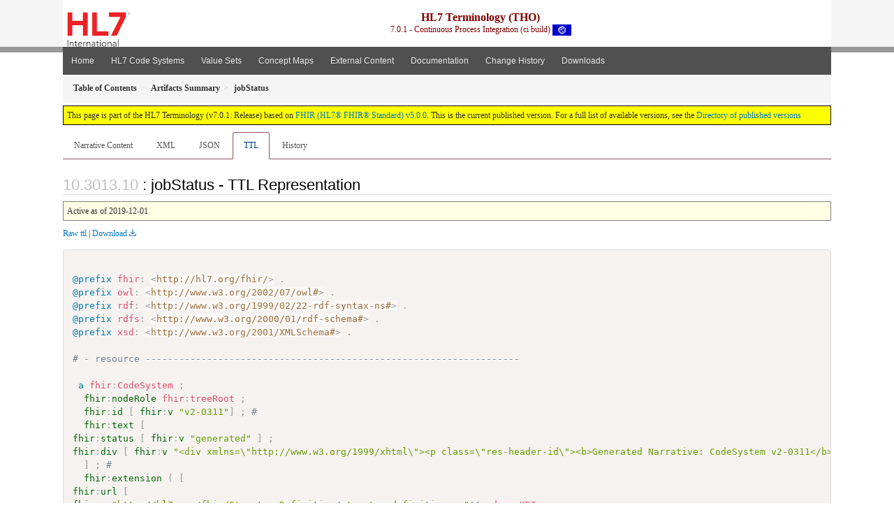

--- FILE ---
content_type: text/html
request_url: https://terminology.hl7.org/CodeSystem-v2-0311.ttl.html
body_size: 5110
content:


<?xml version="1.0" encoding="UTF-8"?>
<!DOCTYPE HTML>
<html xml:lang="en" xmlns="http://www.w3.org/1999/xhtml" lang="en">
  <head>
    <meta content="text/html;charset=utf-8" http-equiv="Content-Type"/>
    <title>jobStatus - TTL Representation - HL7 Terminology (THO) v7.0.1</title>

    <meta name="viewport" content="width=device-width, initial-scale=1.0"/>
    <meta name="author" content="http://hl7.org/fhir"/>

    <link href="fhir.css" rel="stylesheet"/>

    <!-- Bootstrap core CSS -->
    <link href="assets/css/bootstrap-fhir.css" rel="stylesheet"/>

    <!-- Project extras -->
    <link href="assets/css/project.css" rel="stylesheet"/>
    <link href="assets/css/pygments-manni.css" rel="stylesheet"/>
    <link href="assets/css/jquery-ui.css" rel="stylesheet"/>
  	<link href="assets/css/prism.css" rel="stylesheet" />
  	<link href="assets/css/cqf.css" rel="stylesheet" />
    <!-- Placeholder for child template CSS declarations -->
    <link href="assets/css/hl7.css" rel="stylesheet"/>
    <link href="assets/css/hl7.css" rel="stylesheet"/>
    <link href="assets/css/utg.css" rel="stylesheet"/>  
    <link href="assets/css/table.css" rel="stylesheet"/>

    <script type="text/javascript" src="fhir-table-scripts.js"> </script>

    <!-- HTML5 shim and Respond.js IE8 support of HTML5 elements and media queries -->
    <!--[if lt IE 9]>
    <script src="assets/js/html5shiv.js"></script>
    <script src="assets/js/respond.min.js"></script>
    <![endif]-->

    <!-- Favicons -->
    <link rel="apple-touch-icon-precomposed" sizes="144x144" href="assets/ico/icon-fhir-144.png"/>
    <link rel="apple-touch-icon-precomposed" sizes="114x114" href="assets/ico/icon-fhir-114.png"/>
    <link rel="apple-touch-icon-precomposed" sizes="72x72" href="assets/ico/icon-fhir-72.png"/>
    <link rel="apple-touch-icon-precomposed" href="assets/ico/icon-fhir-57.png"/>
    <link rel="shortcut icon" href="assets/ico/favicon.png"/>
  </head>
  <body onload="document.body.style.opacity='1'">

	  <script src="assets/js/prism.js"></script>
    <script type="text/javascript" src="assets/js/mermaid.js"></script>
    <script type="text/javascript" src="assets/js/mermaid-init.js"></script>
    <style type="text/css">h2{--heading-prefix:"10.3013"}
    h3,h4,h5,h6{--heading-prefix:"10.3013"}</style>
    <div id="segment-header" class="segment">  <!-- segment-header -->
      <div class="container">  <!-- container -->

        <!-- Placeholder for child template header declarations -->

        <div id="hl7-nav">
          <a id="hl7-logo" data-no-external="true" href="http://hl7.org">
            <img height="50" alt="Visit the HL7 website" src="assets/images/hl7-logo-header.png"/>
          </a>
        </div>

        <div id="ig-status">
          <p><span style="font-size:12pt;font-weight:bold">HL7 Terminology (THO)</span>
            <br/>
            <span style="display:inline-block;">7.0.1 - Continuous Process Integration (ci build)



  <img alt="International flag" src="assets/images/001.svg" height="16" title="International"/>


            </span>
          </p>
        </div>
      </div> <!-- /container -->
    </div>  <!-- /segment-header -->

    <div id="segment-navbar" class="segment">  <!-- segment-navbar -->
      <div id="stripe"> </div>
      <div class="container">  <!-- container -->
        <!-- HEADER CONTENT -->

        <nav class="navbar navbar-inverse">
          <!--status-bar-->
          <div class="container">
            <button data-target=".navbar-inverse-collapse" class="navbar-toggle" data-toggle="collapse" type="button">
              <span class="icon-bar"> </span>
              <span class="icon-bar"> </span>
              <span class="icon-bar"> </span>
            </button>
            <a class="navbar-brand hidden" href="http://hl7.org/fhir/R5/index.html">FHIR</a>
            <div class="nav-collapse collapse navbar-inverse-collapse">
              <ul xmlns="http://www.w3.org/1999/xhtml" class="nav navbar-nav">
  <li><a href="index.html">Home</a></li>
  <li><a href="codesystems.html">HL7 Code Systems</a></li>
  <li><a href="valuesets.html">Value Sets</a></li>
  <li><a href="conceptmaps.html">Concept Maps</a></li>
  <li><a href="external_code_systems.html">External Content</a></li>
  <li><a href="documentation.html">Documentation</a></li>
  <li><a href="Changes.html">Change History</a></li>
  <li><a href="downloads.html">Downloads</a></li>
</ul>

            </div>  <!-- /.nav-collapse -->
          </div>  <!-- /.container -->
        </nav>  <!-- /.navbar -->
      <!-- /HEADER CONTENT -->
      </div>  <!-- /container -->
    </div>  <!-- /segment-navbar -->
    <!--status-bar-->

    <div id="segment-breadcrumb" class="segment">  <!-- segment-breadcrumb -->
      <div class="container">  <!-- container -->
        <ul class="breadcrumb">
          <li><a href='toc.html'><b>Table of Contents</b></a></li><li><a href='artifacts.html'><b>Artifacts Summary</b></a></li><li><b>jobStatus</b></li>

        </ul>
      </div>  <!-- /container -->
    </div>  <!-- /segment-breadcrumb -->

    <a name="top"> </a>
    <div id="segment-content" class="segment">  <!-- segment-content -->
      <div class="container">  <!-- container -->
        <div class="row">
          <div class="inner-wrapper">

<div style="counter-reset: section 9" class="col-12">
<!--ReleaseHeader--><p id="publish-box">This page is part of the HL7 Terminology (v7.0.1: Release) based on <a data-no-external="true" href="http://hl7.org/fhir/R5">FHIR (HL7® FHIR® Standard) v5.0.0</a>. This is the current published version.  For a full list of available versions, see the <a data-no-external="true" href="http://terminology.hl7.org/history.html">Directory of published versions</a></p><!--EndReleaseHeader-->









<ul class="nav nav-tabs">

  <li>
    <a href="CodeSystem-v2-0311.html">Narrative Content</a>
  </li>



  
    <li>
      <a href="CodeSystem-v2-0311.xml.html">XML</a>
    </li>
  


  
    <li>
      <a href="CodeSystem-v2-0311.json.html">JSON</a>
    </li>
  


  
    <li class="active">
      <a href="#">TTL</a>
    </li>
  


  
    <li>
      <a href="CodeSystem-v2-0311.change.history.html">History</a>
    </li>
  


</ul>


<a name="root"> </a>


<h2 id="root">: jobStatus - TTL Representation</h2>

  <table class="colsi">
    <tr>

      <td colspan="2">
        
          Active
          
            as of 2019-12-01
          
        
      </td>

    </tr>
  </table>


<p><a href="CodeSystem-v2-0311.ttl" no-download="true">Raw ttl</a> | <a href="CodeSystem-v2-0311.ttl" download>Download</a></p>

  <!-- insert intro if present -->
  



  <pre class="rdf" data-fhir="generated" style="white-space: pre; overflow: hidden"><code class="language-turtle">
@prefix fhir: &lt;http://hl7.org/fhir/&gt; .
@prefix owl: &lt;http://www.w3.org/2002/07/owl#&gt; .
@prefix rdf: &lt;http://www.w3.org/1999/02/22-rdf-syntax-ns#&gt; .
@prefix rdfs: &lt;http://www.w3.org/2000/01/rdf-schema#&gt; .
@prefix xsd: &lt;http://www.w3.org/2001/XMLSchema#&gt; .

# - resource -------------------------------------------------------------------

 a fhir:CodeSystem ;
  <a href="http://hl7.org/fhir/R5/rdf.html#tree-root">fhir:nodeRole</a> fhir:treeRoot ;
  <a href="http://hl7.org/fhir/R5/resource.html#XCodeSystem.id">fhir:id</a> [ <a href="http://hl7.org/fhir/R5/datatypes.html#id">fhir:v</a> &quot;v2-0311&quot;] ; # 
  <a href="http://hl7.org/fhir/R5/domainresource.html#XCodeSystem.text">fhir:text</a> [
<a href="http://hl7.org/fhir/R5/narrative.html#Narrative#XNarrative.status">fhir:status</a> [ <a href="http://hl7.org/fhir/R5/datatypes.html#code">fhir:v</a> &quot;generated&quot; ] ;
<a href="http://hl7.org/fhir/R5/narrative.html#Narrative#XNarrative.div">fhir:div</a> [ <a href="http://hl7.org/fhir/R5/narrative.html#xhtml">fhir:v</a> &quot;&lt;div xmlns=\&quot;http://www.w3.org/1999/xhtml\&quot;&gt;&lt;p class=\&quot;res-header-id\&quot;&gt;&lt;b&gt;Generated Narrative: CodeSystem v2-0311&lt;/b&gt;&lt;/p&gt;&lt;a name=\&quot;v2-0311\&quot;&gt; &lt;/a&gt;&lt;a name=\&quot;hcv2-0311\&quot;&gt; &lt;/a&gt;&lt;p&gt;&lt;b&gt;Properties&lt;/b&gt;&lt;/p&gt;&lt;p&gt;&lt;b&gt;This code system defines the following properties for its concepts&lt;/b&gt;&lt;/p&gt;&lt;table class=\&quot;grid\&quot;&gt;&lt;tr&gt;&lt;td&gt;&lt;b&gt;Name&lt;/b&gt;&lt;/td&gt;&lt;td&gt;&lt;b&gt;Code&lt;/b&gt;&lt;/td&gt;&lt;td&gt;&lt;b&gt;URI&lt;/b&gt;&lt;/td&gt;&lt;td&gt;&lt;b&gt;Type&lt;/b&gt;&lt;/td&gt;&lt;td&gt;&lt;b&gt;Description&lt;/b&gt;&lt;/td&gt;&lt;/tr&gt;&lt;tr&gt;&lt;td&gt;Status&lt;/td&gt;&lt;td&gt;status&lt;/td&gt;&lt;td&gt;http://hl7.org/fhir/concept-properties#status&lt;/td&gt;&lt;td&gt;code&lt;/td&gt;&lt;td&gt;A code that indicates the status of the concept&lt;/td&gt;&lt;/tr&gt;&lt;tr&gt;&lt;td&gt;deprecated&lt;/td&gt;&lt;td&gt;v2-table-deprecated&lt;/td&gt;&lt;td&gt;http://terminology.hl7.org/CodeSystem/utg-concept-properties#v2-table-deprecated&lt;/td&gt;&lt;td&gt;code&lt;/td&gt;&lt;td&gt;Version of HL7 in which the code was deprecated&lt;/td&gt;&lt;/tr&gt;&lt;/table&gt;&lt;p&gt;&lt;b&gt;Concepts&lt;/b&gt;&lt;/p&gt;&lt;p&gt;This case-sensitive code system &lt;code&gt;http://terminology.hl7.org/CodeSystem/v2-0311&lt;/code&gt; defines the following codes in a Is-A hierarchy:&lt;/p&gt;&lt;table class=\&quot;codes\&quot;&gt;&lt;tr&gt;&lt;td style=\&quot;white-space:nowrap\&quot;&gt;&lt;b&gt;Code&lt;/b&gt;&lt;/td&gt;&lt;td&gt;&lt;b&gt;Display&lt;/b&gt;&lt;/td&gt;&lt;td&gt;&lt;b&gt;Definition&lt;/b&gt;&lt;/td&gt;&lt;td&gt;&lt;b&gt;Status&lt;/b&gt;&lt;/td&gt;&lt;td&gt;&lt;b&gt;Deutsch (German, de)&lt;/b&gt;&lt;/td&gt;&lt;/tr&gt;&lt;tr&gt;&lt;td style=\&quot;white-space:nowrap\&quot;&gt;P&lt;a name=\&quot;v2-0311-P\&quot;&gt; &lt;/a&gt;&lt;/td&gt;&lt;td&gt;Permanent&lt;/td&gt;&lt;td&gt;Permanent&lt;/td&gt;&lt;td&gt;active&lt;/td&gt;&lt;td&gt;festangestellt&lt;/td&gt;&lt;/tr&gt;&lt;tr&gt;&lt;td style=\&quot;white-space:nowrap\&quot;&gt;T&lt;a name=\&quot;v2-0311-T\&quot;&gt; &lt;/a&gt;&lt;/td&gt;&lt;td&gt;Temporary&lt;/td&gt;&lt;td&gt;Temporary&lt;/td&gt;&lt;td&gt;active&lt;/td&gt;&lt;td&gt;befristet angestellt&lt;/td&gt;&lt;/tr&gt;&lt;tr&gt;&lt;td style=\&quot;white-space:nowrap\&quot;&gt;O&lt;a name=\&quot;v2-0311-O\&quot;&gt; &lt;/a&gt;&lt;/td&gt;&lt;td&gt;Other&lt;/td&gt;&lt;td&gt;Other&lt;/td&gt;&lt;td&gt;active&lt;/td&gt;&lt;td&gt;anderes Beschäftigungsverhältnis&lt;/td&gt;&lt;/tr&gt;&lt;tr&gt;&lt;td style=\&quot;white-space:nowrap\&quot;&gt;U&lt;a name=\&quot;v2-0311-U\&quot;&gt; &lt;/a&gt;&lt;/td&gt;&lt;td&gt;Unknown&lt;/td&gt;&lt;td&gt;Unknown&lt;/td&gt;&lt;td&gt;active&lt;/td&gt;&lt;td&gt;unbekannt&lt;/td&gt;&lt;/tr&gt;&lt;/table&gt;&lt;/div&gt;&quot;^^rdf:XMLLiteral ]
  ] ; # 
  <a href="http://hl7.org/fhir/R5/domainresource.html#XCodeSystem.extension">fhir:extension</a> ( [
<a href="http://hl7.org/fhir/R5/extensibility.html#Extension#XExtension.url">fhir:url</a> [
<a href="http://hl7.org/fhir/R5/datatypes.html#uri">fhir:v</a> &quot;http://hl7.org/fhir/StructureDefinition/structuredefinition-wg&quot;^^xsd:anyURI ;
<a href="http://hl7.org/fhir/R5/datatypes.html#uri">fhir:l</a> &lt;http://hl7.org/fhir/StructureDefinition/structuredefinition-wg&gt;     ] ;
<a href="http://hl7.org/fhir/R5/extensibility.html#Extension#XExtension.value_x_">fhir:value</a> [
<a href="http://hl7.org/fhir/R5/datatypes.html#code">a</a> fhir:Code ;
<a href="http://hl7.org/fhir/R5/datatypes.html#code">fhir:v</a> &quot;pa&quot;     ]
  ] ) ; # 
  <a href="http://hl7.org/fhir/R5/codesystem.html#XCodeSystem.url">fhir:url</a> [
<a href="http://hl7.org/fhir/R5/datatypes.html#uri">fhir:v</a> &quot;http://terminology.hl7.org/CodeSystem/v2-0311&quot;^^xsd:anyURI ;
<a href="http://hl7.org/fhir/R5/datatypes.html#uri">fhir:l</a> &lt;http://terminology.hl7.org/CodeSystem/v2-0311&gt;
  ] ; # 
  <a href="http://hl7.org/fhir/R5/codesystem.html#XCodeSystem.identifier">fhir:identifier</a> ( [
<a href="http://hl7.org/fhir/R5/datatypes.html#Identifier#XIdentifier.system">fhir:system</a> [
<a href="http://hl7.org/fhir/R5/datatypes.html#uri">fhir:v</a> &quot;urn:ietf:rfc:3986&quot;^^xsd:anyURI ;
<a href="http://hl7.org/fhir/R5/datatypes.html#uri">fhir:l</a> &lt;urn:ietf:rfc:3986&gt;     ] ;
<a href="http://hl7.org/fhir/R5/datatypes.html#Identifier#XIdentifier.value">fhir:value</a> [ <a href="http://hl7.org/fhir/R5/datatypes.html#string">fhir:v</a> &quot;urn:oid:2.16.840.1.113883.18.189&quot; ]
  ] ) ; # 
  <a href="http://hl7.org/fhir/R5/codesystem.html#XCodeSystem.version">fhir:version</a> [ <a href="http://hl7.org/fhir/R5/datatypes.html#string">fhir:v</a> &quot;3.0.0&quot;] ; # 
  <a href="http://hl7.org/fhir/R5/codesystem.html#XCodeSystem.name">fhir:name</a> [ <a href="http://hl7.org/fhir/R5/datatypes.html#string">fhir:v</a> &quot;JobStatus&quot;] ; # 
  <a href="http://hl7.org/fhir/R5/codesystem.html#XCodeSystem.title">fhir:title</a> [ <a href="http://hl7.org/fhir/R5/datatypes.html#string">fhir:v</a> &quot;jobStatus&quot;] ; # 
  <a href="http://hl7.org/fhir/R5/codesystem.html#XCodeSystem.status">fhir:status</a> [ <a href="http://hl7.org/fhir/R5/datatypes.html#code">fhir:v</a> &quot;active&quot;] ; # 
  <a href="http://hl7.org/fhir/R5/codesystem.html#XCodeSystem.experimental">fhir:experimental</a> [ <a href="http://hl7.org/fhir/R5/datatypes.html#boolean">fhir:v</a> false] ; # 
  <a href="http://hl7.org/fhir/R5/codesystem.html#XCodeSystem.date">fhir:date</a> [ <a href="http://hl7.org/fhir/R5/datatypes.html#dateTime">fhir:v</a> &quot;2019-12-01&quot;^^xsd:date] ; # 
  <a href="http://hl7.org/fhir/R5/codesystem.html#XCodeSystem.publisher">fhir:publisher</a> [ <a href="http://hl7.org/fhir/R5/datatypes.html#string">fhir:v</a> &quot;Health Level Seven International&quot;] ; # 
  <a href="http://hl7.org/fhir/R5/codesystem.html#XCodeSystem.contact">fhir:contact</a> ( [
    ( <a href="http://hl7.org/fhir/R5/metadatatypes.html#ContactDetail#XContactDetail.telecom">fhir:telecom</a> [
<a href="http://hl7.org/fhir/R5/datatypes.html#ContactPoint#XContactPoint.system">fhir:system</a> [ <a href="http://hl7.org/fhir/R5/datatypes.html#code">fhir:v</a> &quot;url&quot; ] ;
<a href="http://hl7.org/fhir/R5/datatypes.html#ContactPoint#XContactPoint.value">fhir:value</a> [ <a href="http://hl7.org/fhir/R5/datatypes.html#string">fhir:v</a> &quot;http://hl7.org&quot; ]     ] [
<a href="http://hl7.org/fhir/R5/datatypes.html#ContactPoint#XContactPoint.system">fhir:system</a> [ <a href="http://hl7.org/fhir/R5/datatypes.html#code">fhir:v</a> &quot;email&quot; ] ;
<a href="http://hl7.org/fhir/R5/datatypes.html#ContactPoint#XContactPoint.value">fhir:value</a> [ <a href="http://hl7.org/fhir/R5/datatypes.html#string">fhir:v</a> &quot;hq@HL7.org&quot; ]     ] )
  ] ) ; # 
  <a href="http://hl7.org/fhir/R5/codesystem.html#XCodeSystem.description">fhir:description</a> [ <a href="http://hl7.org/fhir/R5/datatypes.html#markdown">fhir:v</a> &quot;HL7-defined code system of concepts specifying the next of kin/associated party's job status.  Used in HL7 Version 2.x messaging in the Next of Kin/Associated Parties (NK1) segment.&quot;] ; # 
  <a href="http://hl7.org/fhir/R5/codesystem.html#XCodeSystem.purpose">fhir:purpose</a> [ <a href="http://hl7.org/fhir/R5/datatypes.html#markdown">fhir:v</a> &quot;Underlying Master Code System for V2 table 0311 (Job Status)&quot;] ; # 
  <a href="http://hl7.org/fhir/R5/codesystem.html#XCodeSystem.copyright">fhir:copyright</a> [ <a href="http://hl7.org/fhir/R5/datatypes.html#markdown">fhir:v</a> &quot;This material derives from the HL7 Terminology (THO). THO is copyright ©1989+ Health Level Seven International and is made available under the CC0 designation. For more licensing information see: https://terminology.hl7.org/license.html&quot;] ; # 
  <a href="http://hl7.org/fhir/R5/codesystem.html#XCodeSystem.caseSensitive">fhir:caseSensitive</a> [ <a href="http://hl7.org/fhir/R5/datatypes.html#boolean">fhir:v</a> true] ; # 
  <a href="http://hl7.org/fhir/R5/codesystem.html#XCodeSystem.valueSet">fhir:valueSet</a> [
<a href="http://hl7.org/fhir/R5/datatypes.html#canonical">fhir:v</a> &quot;http://terminology.hl7.org/ValueSet/v2-0311&quot;^^xsd:anyURI ;
<a href="http://hl7.org/fhir/R5/datatypes.html#canonical">fhir:l</a> &lt;http://terminology.hl7.org/ValueSet/v2-0311&gt;
  ] ; # 
  <a href="http://hl7.org/fhir/R5/codesystem.html#XCodeSystem.hierarchyMeaning">fhir:hierarchyMeaning</a> [ <a href="http://hl7.org/fhir/R5/datatypes.html#code">fhir:v</a> &quot;is-a&quot;] ; # 
  <a href="http://hl7.org/fhir/R5/codesystem.html#XCodeSystem.compositional">fhir:compositional</a> [ <a href="http://hl7.org/fhir/R5/datatypes.html#boolean">fhir:v</a> false] ; # 
  <a href="http://hl7.org/fhir/R5/codesystem.html#XCodeSystem.versionNeeded">fhir:versionNeeded</a> [ <a href="http://hl7.org/fhir/R5/datatypes.html#boolean">fhir:v</a> false] ; # 
  <a href="http://hl7.org/fhir/R5/codesystem.html#XCodeSystem.content">fhir:content</a> [ <a href="http://hl7.org/fhir/R5/datatypes.html#code">fhir:v</a> &quot;complete&quot;] ; # 
  <a href="http://hl7.org/fhir/R5/codesystem.html#XCodeSystem.property">fhir:property</a> ( [
<a href="http://hl7.org/fhir/R5/codesystem.html#XCodeSystem.property.code">fhir:code</a> [ <a href="http://hl7.org/fhir/R5/datatypes.html#code">fhir:v</a> &quot;status&quot; ] ;
<a href="http://hl7.org/fhir/R5/codesystem.html#XCodeSystem.property.uri">fhir:uri</a> [
<a href="http://hl7.org/fhir/R5/datatypes.html#uri">fhir:v</a> &quot;http://hl7.org/fhir/concept-properties#status&quot;^^xsd:anyURI ;
<a href="http://hl7.org/fhir/R5/datatypes.html#uri">fhir:l</a> &lt;http://hl7.org/fhir/concept-properties#status&gt;     ] ;
<a href="http://hl7.org/fhir/R5/codesystem.html#XCodeSystem.property.description">fhir:description</a> [ <a href="http://hl7.org/fhir/R5/datatypes.html#string">fhir:v</a> &quot;A code that indicates the status of the concept&quot; ] ;
<a href="http://hl7.org/fhir/R5/codesystem.html#XCodeSystem.property.type">fhir:type</a> [ <a href="http://hl7.org/fhir/R5/datatypes.html#code">fhir:v</a> &quot;code&quot; ]
  ] [
<a href="http://hl7.org/fhir/R5/codesystem.html#XCodeSystem.property.code">fhir:code</a> [ <a href="http://hl7.org/fhir/R5/datatypes.html#code">fhir:v</a> &quot;v2-table-deprecated&quot; ] ;
<a href="http://hl7.org/fhir/R5/codesystem.html#XCodeSystem.property.uri">fhir:uri</a> [
<a href="http://hl7.org/fhir/R5/datatypes.html#uri">fhir:v</a> &quot;http://terminology.hl7.org/CodeSystem/utg-concept-properties#v2-table-deprecated&quot;^^xsd:anyURI ;
<a href="http://hl7.org/fhir/R5/datatypes.html#uri">fhir:l</a> &lt;http://terminology.hl7.org/CodeSystem/utg-concept-properties#v2-table-deprecated&gt;     ] ;
<a href="http://hl7.org/fhir/R5/codesystem.html#XCodeSystem.property.description">fhir:description</a> [ <a href="http://hl7.org/fhir/R5/datatypes.html#string">fhir:v</a> &quot;Version of HL7 in which the code was deprecated&quot; ] ;
<a href="http://hl7.org/fhir/R5/codesystem.html#XCodeSystem.property.type">fhir:type</a> [ <a href="http://hl7.org/fhir/R5/datatypes.html#code">fhir:v</a> &quot;code&quot; ]
  ] ) ; # 
  <a href="http://hl7.org/fhir/R5/codesystem.html#XCodeSystem.concept">fhir:concept</a> ( [
<a href="http://hl7.org/fhir/R5/types.html#Element#XCodeSystem.concept.id">fhir:id</a> [ <a href="http://hl7.org/fhir/R5/datatypes.html#string">fhir:v</a> &quot;3007&quot; ] ;
<a href="http://hl7.org/fhir/R5/codesystem.html#XCodeSystem.concept.code">fhir:code</a> [ <a href="http://hl7.org/fhir/R5/datatypes.html#code">fhir:v</a> &quot;P&quot; ] ;
<a href="http://hl7.org/fhir/R5/codesystem.html#XCodeSystem.concept.display">fhir:display</a> [ <a href="http://hl7.org/fhir/R5/datatypes.html#string">fhir:v</a> &quot;Permanent&quot; ] ;
<a href="http://hl7.org/fhir/R5/codesystem.html#XCodeSystem.concept.definition">fhir:definition</a> [ <a href="http://hl7.org/fhir/R5/datatypes.html#string">fhir:v</a> &quot;Permanent&quot; ] ;
    ( <a href="http://hl7.org/fhir/R5/codesystem.html#XCodeSystem.concept.designation">fhir:designation</a> [
<a href="http://hl7.org/fhir/R5/codesystem.html#XCodeSystem.concept.designation.language">fhir:language</a> [ <a href="http://hl7.org/fhir/R5/datatypes.html#code">fhir:v</a> &quot;de&quot; ] ;
<a href="http://hl7.org/fhir/R5/codesystem.html#XCodeSystem.concept.designation.use">fhir:use</a> [
<a href="http://hl7.org/fhir/R5/datatypes.html#Coding#XCoding.system">fhir:system</a> [
<a href="http://hl7.org/fhir/R5/datatypes.html#uri">fhir:v</a> &quot;http://terminology.hl7.org/CodeSystem/hl7TermMaintInfra&quot;^^xsd:anyURI ;
<a href="http://hl7.org/fhir/R5/datatypes.html#uri">fhir:l</a> &lt;http://terminology.hl7.org/CodeSystem/hl7TermMaintInfra&gt;         ] ;
<a href="http://hl7.org/fhir/R5/datatypes.html#Coding#XCoding.code">fhir:code</a> [ <a href="http://hl7.org/fhir/R5/datatypes.html#code">fhir:v</a> &quot;preferredForLanguage&quot; ]       ] ;
<a href="http://hl7.org/fhir/R5/codesystem.html#XCodeSystem.concept.designation.value">fhir:value</a> [ <a href="http://hl7.org/fhir/R5/datatypes.html#string">fhir:v</a> &quot;festangestellt&quot; ]     ] ) ;
    ( <a href="http://hl7.org/fhir/R5/codesystem.html#XCodeSystem.concept.property">fhir:property</a> [
<a href="http://hl7.org/fhir/R5/codesystem.html#XCodeSystem.concept.property.code">fhir:code</a> [ <a href="http://hl7.org/fhir/R5/datatypes.html#code">fhir:v</a> &quot;status&quot; ] ;
<a href="http://hl7.org/fhir/R5/codesystem.html#XCodeSystem.concept.property.value_x_">fhir:value</a> [
<a href="http://hl7.org/fhir/R5/datatypes.html#code">a</a> fhir:Code ;
<a href="http://hl7.org/fhir/R5/datatypes.html#code">fhir:v</a> &quot;active&quot;       ]     ] )
  ] [
<a href="http://hl7.org/fhir/R5/types.html#Element#XCodeSystem.concept.id">fhir:id</a> [ <a href="http://hl7.org/fhir/R5/datatypes.html#string">fhir:v</a> &quot;3008&quot; ] ;
<a href="http://hl7.org/fhir/R5/codesystem.html#XCodeSystem.concept.code">fhir:code</a> [ <a href="http://hl7.org/fhir/R5/datatypes.html#code">fhir:v</a> &quot;T&quot; ] ;
<a href="http://hl7.org/fhir/R5/codesystem.html#XCodeSystem.concept.display">fhir:display</a> [ <a href="http://hl7.org/fhir/R5/datatypes.html#string">fhir:v</a> &quot;Temporary&quot; ] ;
<a href="http://hl7.org/fhir/R5/codesystem.html#XCodeSystem.concept.definition">fhir:definition</a> [ <a href="http://hl7.org/fhir/R5/datatypes.html#string">fhir:v</a> &quot;Temporary&quot; ] ;
    ( <a href="http://hl7.org/fhir/R5/codesystem.html#XCodeSystem.concept.designation">fhir:designation</a> [
<a href="http://hl7.org/fhir/R5/codesystem.html#XCodeSystem.concept.designation.language">fhir:language</a> [ <a href="http://hl7.org/fhir/R5/datatypes.html#code">fhir:v</a> &quot;de&quot; ] ;
<a href="http://hl7.org/fhir/R5/codesystem.html#XCodeSystem.concept.designation.use">fhir:use</a> [
<a href="http://hl7.org/fhir/R5/datatypes.html#Coding#XCoding.system">fhir:system</a> [
<a href="http://hl7.org/fhir/R5/datatypes.html#uri">fhir:v</a> &quot;http://terminology.hl7.org/CodeSystem/hl7TermMaintInfra&quot;^^xsd:anyURI ;
<a href="http://hl7.org/fhir/R5/datatypes.html#uri">fhir:l</a> &lt;http://terminology.hl7.org/CodeSystem/hl7TermMaintInfra&gt;         ] ;
<a href="http://hl7.org/fhir/R5/datatypes.html#Coding#XCoding.code">fhir:code</a> [ <a href="http://hl7.org/fhir/R5/datatypes.html#code">fhir:v</a> &quot;preferredForLanguage&quot; ]       ] ;
<a href="http://hl7.org/fhir/R5/codesystem.html#XCodeSystem.concept.designation.value">fhir:value</a> [ <a href="http://hl7.org/fhir/R5/datatypes.html#string">fhir:v</a> &quot;befristet angestellt&quot; ]     ] ) ;
    ( <a href="http://hl7.org/fhir/R5/codesystem.html#XCodeSystem.concept.property">fhir:property</a> [
<a href="http://hl7.org/fhir/R5/codesystem.html#XCodeSystem.concept.property.code">fhir:code</a> [ <a href="http://hl7.org/fhir/R5/datatypes.html#code">fhir:v</a> &quot;status&quot; ] ;
<a href="http://hl7.org/fhir/R5/codesystem.html#XCodeSystem.concept.property.value_x_">fhir:value</a> [
<a href="http://hl7.org/fhir/R5/datatypes.html#code">a</a> fhir:Code ;
<a href="http://hl7.org/fhir/R5/datatypes.html#code">fhir:v</a> &quot;active&quot;       ]     ] )
  ] [
<a href="http://hl7.org/fhir/R5/types.html#Element#XCodeSystem.concept.id">fhir:id</a> [ <a href="http://hl7.org/fhir/R5/datatypes.html#string">fhir:v</a> &quot;3009&quot; ] ;
<a href="http://hl7.org/fhir/R5/codesystem.html#XCodeSystem.concept.code">fhir:code</a> [ <a href="http://hl7.org/fhir/R5/datatypes.html#code">fhir:v</a> &quot;O&quot; ] ;
<a href="http://hl7.org/fhir/R5/codesystem.html#XCodeSystem.concept.display">fhir:display</a> [ <a href="http://hl7.org/fhir/R5/datatypes.html#string">fhir:v</a> &quot;Other&quot; ] ;
<a href="http://hl7.org/fhir/R5/codesystem.html#XCodeSystem.concept.definition">fhir:definition</a> [ <a href="http://hl7.org/fhir/R5/datatypes.html#string">fhir:v</a> &quot;Other&quot; ] ;
    ( <a href="http://hl7.org/fhir/R5/codesystem.html#XCodeSystem.concept.designation">fhir:designation</a> [
<a href="http://hl7.org/fhir/R5/codesystem.html#XCodeSystem.concept.designation.language">fhir:language</a> [ <a href="http://hl7.org/fhir/R5/datatypes.html#code">fhir:v</a> &quot;de&quot; ] ;
<a href="http://hl7.org/fhir/R5/codesystem.html#XCodeSystem.concept.designation.use">fhir:use</a> [
<a href="http://hl7.org/fhir/R5/datatypes.html#Coding#XCoding.system">fhir:system</a> [
<a href="http://hl7.org/fhir/R5/datatypes.html#uri">fhir:v</a> &quot;http://terminology.hl7.org/CodeSystem/hl7TermMaintInfra&quot;^^xsd:anyURI ;
<a href="http://hl7.org/fhir/R5/datatypes.html#uri">fhir:l</a> &lt;http://terminology.hl7.org/CodeSystem/hl7TermMaintInfra&gt;         ] ;
<a href="http://hl7.org/fhir/R5/datatypes.html#Coding#XCoding.code">fhir:code</a> [ <a href="http://hl7.org/fhir/R5/datatypes.html#code">fhir:v</a> &quot;preferredForLanguage&quot; ]       ] ;
<a href="http://hl7.org/fhir/R5/codesystem.html#XCodeSystem.concept.designation.value">fhir:value</a> [ <a href="http://hl7.org/fhir/R5/datatypes.html#string">fhir:v</a> &quot;anderes Beschäftigungsverhältnis&quot; ]     ] ) ;
    ( <a href="http://hl7.org/fhir/R5/codesystem.html#XCodeSystem.concept.property">fhir:property</a> [
<a href="http://hl7.org/fhir/R5/codesystem.html#XCodeSystem.concept.property.code">fhir:code</a> [ <a href="http://hl7.org/fhir/R5/datatypes.html#code">fhir:v</a> &quot;status&quot; ] ;
<a href="http://hl7.org/fhir/R5/codesystem.html#XCodeSystem.concept.property.value_x_">fhir:value</a> [
<a href="http://hl7.org/fhir/R5/datatypes.html#code">a</a> fhir:Code ;
<a href="http://hl7.org/fhir/R5/datatypes.html#code">fhir:v</a> &quot;active&quot;       ]     ] )
  ] [
<a href="http://hl7.org/fhir/R5/types.html#Element#XCodeSystem.concept.id">fhir:id</a> [ <a href="http://hl7.org/fhir/R5/datatypes.html#string">fhir:v</a> &quot;3010&quot; ] ;
<a href="http://hl7.org/fhir/R5/codesystem.html#XCodeSystem.concept.code">fhir:code</a> [ <a href="http://hl7.org/fhir/R5/datatypes.html#code">fhir:v</a> &quot;U&quot; ] ;
<a href="http://hl7.org/fhir/R5/codesystem.html#XCodeSystem.concept.display">fhir:display</a> [ <a href="http://hl7.org/fhir/R5/datatypes.html#string">fhir:v</a> &quot;Unknown&quot; ] ;
<a href="http://hl7.org/fhir/R5/codesystem.html#XCodeSystem.concept.definition">fhir:definition</a> [ <a href="http://hl7.org/fhir/R5/datatypes.html#string">fhir:v</a> &quot;Unknown&quot; ] ;
    ( <a href="http://hl7.org/fhir/R5/codesystem.html#XCodeSystem.concept.designation">fhir:designation</a> [
<a href="http://hl7.org/fhir/R5/codesystem.html#XCodeSystem.concept.designation.language">fhir:language</a> [ <a href="http://hl7.org/fhir/R5/datatypes.html#code">fhir:v</a> &quot;de&quot; ] ;
<a href="http://hl7.org/fhir/R5/codesystem.html#XCodeSystem.concept.designation.use">fhir:use</a> [
<a href="http://hl7.org/fhir/R5/datatypes.html#Coding#XCoding.system">fhir:system</a> [
<a href="http://hl7.org/fhir/R5/datatypes.html#uri">fhir:v</a> &quot;http://terminology.hl7.org/CodeSystem/hl7TermMaintInfra&quot;^^xsd:anyURI ;
<a href="http://hl7.org/fhir/R5/datatypes.html#uri">fhir:l</a> &lt;http://terminology.hl7.org/CodeSystem/hl7TermMaintInfra&gt;         ] ;
<a href="http://hl7.org/fhir/R5/datatypes.html#Coding#XCoding.code">fhir:code</a> [ <a href="http://hl7.org/fhir/R5/datatypes.html#code">fhir:v</a> &quot;preferredForLanguage&quot; ]       ] ;
<a href="http://hl7.org/fhir/R5/codesystem.html#XCodeSystem.concept.designation.value">fhir:value</a> [ <a href="http://hl7.org/fhir/R5/datatypes.html#string">fhir:v</a> &quot;unbekannt&quot; ]     ] ) ;
    ( <a href="http://hl7.org/fhir/R5/codesystem.html#XCodeSystem.concept.property">fhir:property</a> [
<a href="http://hl7.org/fhir/R5/codesystem.html#XCodeSystem.concept.property.code">fhir:code</a> [ <a href="http://hl7.org/fhir/R5/datatypes.html#code">fhir:v</a> &quot;status&quot; ] ;
<a href="http://hl7.org/fhir/R5/codesystem.html#XCodeSystem.concept.property.value_x_">fhir:value</a> [
<a href="http://hl7.org/fhir/R5/datatypes.html#code">a</a> fhir:Code ;
<a href="http://hl7.org/fhir/R5/datatypes.html#code">fhir:v</a> &quot;active&quot;       ]     ] )
  ] ) . # 

</code></pre>



  <!-- insert notes if present -->
  



</div>
        </div>  <!-- /inner-wrapper -->
      </div>  <!-- /row -->
    </div>  <!-- /container -->
  </div>  <!-- /segment-content -->

  <script type="text/javascript" src="assets/js/jquery.js"> </script>     <!-- note keep space here, otherwise it will be transformed to empty tag -> fails -->
  <script type="text/javascript" src="assets/js/jquery-ui.min.js"> </script>

  <script type="text/javascript" src="assets/js/window-hash.js"> </script>
  <a name="bottom"> </a>
  <div id="segment-footer" igtool="footer" class="segment">  <!-- segment-footer -->
    <div class="container">  <!-- container -->

      <div class="inner-wrapper">
        <p>
          IG &#169; 2020+ <a style="color:var(--footer-hyperlink-text-color)" href="http://hl7.org/Special/committees/vocab">HL7 International - Vocabulary Work Group</a>.  Package hl7.terminology#7.0.1 based on <a style="color: var(--footer-hyperlink-text-color)" href="http://hl7.org/fhir/R5/">FHIR 5.0.0</a>. Generated <span title="Thu, Dec 11, 2025 23:58-0700">2025-12-11</span>
          <br/>
          <span style="color: var(--footer-highlight-text-color)">
                      Links: <a style="color: var(--footer-hyperlink-text-color)" href="toc.html">Table of Contents</a> |
                 <a style="color: var(--footer-hyperlink-text-color)" href="qa.html">QA Report</a>
                 
                
                 | <a style="color: #81BEF7" target="_blank" href="http://terminology.hl7.org/history.html">Version History <img alt="external" style="vertical-align: baseline" src="external.png"/></a></a> |
                 <a style="color: #81BEF7" target="_blank" href="license.html"> <img alt="external" style="vertical-align: baseline" src="cc0.png"/></a> |
                 <!--<a style="color: #81BEF7" href="todo.html">Search</a> | --> 
                 <a style="color: #81BEF7" target="_blank" href="https://jira.hl7.org/projects/UP">Propose a change <img alt="external" style="vertical-align: baseline" src="external.png"/></a>

          </span>
        </p>
      </div>  <!-- /inner-wrapper -->
    </div>  <!-- /container -->
  </div>  <!-- /segment-footer -->
  
  <div id="segment-post-footer" class="segment hidden">  <!-- segment-post-footer -->
    <div class="container">  <!-- container -->
    </div>  <!-- /container -->
  </div>  <!-- /segment-post-footer -->

  <!-- JS and analytics only. -->
  <!-- Bootstrap core JavaScript
  ================================================== -->
  <!-- Placed at the end of the document so the pages load faster -->
  <script type="text/javascript" src="assets/js/bootstrap.min.js"> </script>
  <script type="text/javascript" src="assets/js/respond.min.js"> </script>
  <script type="text/javascript" src="assets/js/anchor.min.js"> </script>
  <script type="text/javascript" src="assets/js/clipboard.min.js"> </script>
  <script type="text/javascript" src="assets/js/clipboard-btn.js"> </script>
  <script type="text/javascript" src="assets/js/anchor-hover.js"> </script>
  <!-- Analytics Below
  ================================================== -->
  </body>
</html>

